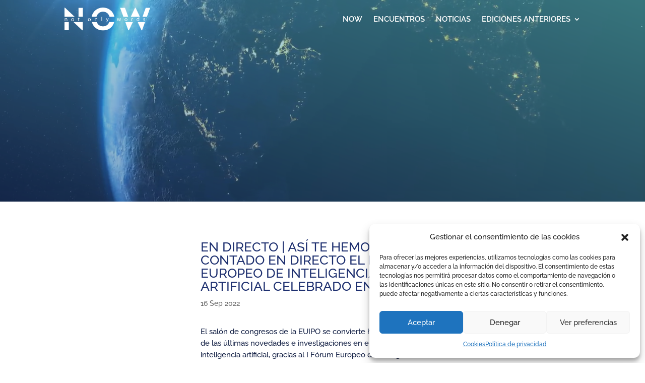

--- FILE ---
content_type: text/css
request_url: https://www.encuentrosnow.es/wp-content/plugins/rc-suite/public/css/rc-suite-divi-classes.css?ver=1.2.8
body_size: -145
content:
.g12-hide-mobile-menu.et_pb_menu .et_pb_menu__menu,.g12-hide-mobile-menu.et_pb_fullwidth_menu .et_pb_menu__menu {
    display: flex!important;
}
 
.g12-hide-mobile-menu .et_mobile_nav_menu {
    display: none !important;
}

/* El menú esté en formato lista */
.g12-menu-list ul{
    flex-direction: column;
}

.g12-menu-list .et_pb_menu__wrap{
    justify-content: flex-start !important;
}

--- FILE ---
content_type: text/css
request_url: https://www.encuentrosnow.es/wp-content/et-cache/264017/et-divi-dynamic-tb-40-tb-243382-tb-241998-264017-late.css?ver=1762885234
body_size: -106
content:
@font-face{font-family:ETmodules;font-display:block;src:url(//www.encuentrosnow.es/wp-content/themes/Divi/core/admin/fonts/modules/social/modules.eot);src:url(//www.encuentrosnow.es/wp-content/themes/Divi/core/admin/fonts/modules/social/modules.eot?#iefix) format("embedded-opentype"),url(//www.encuentrosnow.es/wp-content/themes/Divi/core/admin/fonts/modules/social/modules.woff) format("woff"),url(//www.encuentrosnow.es/wp-content/themes/Divi/core/admin/fonts/modules/social/modules.ttf) format("truetype"),url(//www.encuentrosnow.es/wp-content/themes/Divi/core/admin/fonts/modules/social/modules.svg#ETmodules) format("svg");font-weight:400;font-style:normal}

--- FILE ---
content_type: text/css
request_url: https://www.encuentrosnow.es/wp-content/themes/encuentros/style.css?ver=4.27.4
body_size: 509
content:
/*
Theme Name: EncuentrosNow
Theme URI: https://www.encuentrosnow.es  
Version: 1.0
Description: Tema hijo para encuentrosnow
Author: Garajedoce
Author URI: https://www.encuentrosnow.es
Template: Divi
*/  

:root {
  --main-color:#3f562b;
  --main-light:#a1ae50;
  --sec-color:#974663;
  --back-color: #e2e2e0;
  --azul:#516477;
	



  --separacion: 25px;
  --separacion-neg: -25px;
  --separacion-peq: 10px;
  --separacion-grande:      40px;
  --separacion-muy-grande:  150px;
  --separacion-celdas:      30px;
  --separacion-celdas-neg: -30px;

  --separacion-seccion: 25px;
  --separacion-cabecera: 15px;



  /*  ANCHURAS DE CONTENIDO   */
  --ancho-desktop:              80%;
  --ancho-desktop-agente:       95%;
  --ancho-tablet:               90%;
  --ancho-mobile:               90%;

}

/* Formularios */

.wpcf7-text, .wpcf7-textarea, .wpcf7-captchar, .wpcf7-select {
		background-color: transparent !important;
    font-size: 18px;
	color: #1d2f6f !important;
	padding: 20px !important;
    width: 100% !important;
    border-color: #ffffff !important;   
	border-width: 2px;
}

.wpcf7-text::placeholder, .wpcf7-textarea::placeholder{
    color: #ffffff !important;
}

.wpcf7-submit{
	background-color: #fff !important;
    font-size: 18px;
	color: #1d2f6f !important;
	padding: 16px 16px!important;
  width: auto !important;
	float: right
}		

.wpcf7-form-control.wpcf7-submit:hover { 
   color: #ff4e51 !important;

	
	
	
}


/*************************
 * HOME
 *************************/

/*-> Listado de ponentes */
/* Centramos el listado de ponentes en su columna */

#fila-ponentes #fila-ponentes_columna {
	margin-left: auto !important;
	margin-right: auto !important;
}


/* CSS link color */
 .wpcf7-form a { 
	 color: #ffffff !important; 
	 font-weight: bold !important;
} 

.et_pb_toggle_content h2{
	color: #1d2f6f!important;
}

/* MOVIL */

@media only screen and (max-width: 980px) {

	.page-id-20 .et_pb_slider{
		min-height:370px !important;
	}
	
	.invertir {
        display: flex;
        flex-direction: column-reverse;
    }
	
}




--- FILE ---
content_type: text/css
request_url: https://www.encuentrosnow.es/wp-content/et-cache/264017/et-divi-dynamic-tb-40-tb-243382-tb-241998-264017-late.css
body_size: -59
content:
@font-face{font-family:ETmodules;font-display:block;src:url(//www.encuentrosnow.es/wp-content/themes/Divi/core/admin/fonts/modules/social/modules.eot);src:url(//www.encuentrosnow.es/wp-content/themes/Divi/core/admin/fonts/modules/social/modules.eot?#iefix) format("embedded-opentype"),url(//www.encuentrosnow.es/wp-content/themes/Divi/core/admin/fonts/modules/social/modules.woff) format("woff"),url(//www.encuentrosnow.es/wp-content/themes/Divi/core/admin/fonts/modules/social/modules.ttf) format("truetype"),url(//www.encuentrosnow.es/wp-content/themes/Divi/core/admin/fonts/modules/social/modules.svg#ETmodules) format("svg");font-weight:400;font-style:normal}

--- FILE ---
content_type: text/plain
request_url: https://www.google-analytics.com/j/collect?v=1&_v=j102&a=619365396&t=pageview&_s=1&dl=https%3A%2F%2Fwww.encuentrosnow.es%2Fblog%2Fen-directo-asi-te-hemos-contado-en-directo-el-i-forum-europeo-de-inteligencia-artificial-celebrado-en-alicante%2F&ul=en-us%40posix&dt=EN%20DIRECTO%20%7C%20As%C3%AD%20te%20hemos%20contado%20en%20directo%20el%20I%20F%C3%B3rum%20Europeo%20de%20Inteligencia%20Artificial%20celebrado%20en%20Alicante%20-%20Encuentros%20NOW&sr=1280x720&vp=1280x720&_u=YEBAAEABAAAAACAAI~&jid=1505818822&gjid=1510658894&cid=1001110095.1769605918&tid=UA-236862234-1&_gid=380702758.1769605918&_r=1&_slc=1&gtm=45He61q1n81TV6R4LCv890965955za200zd890965955&gcd=13l3l3l3l1l1&dma=0&tag_exp=103116026~103200004~104527907~104528500~104684208~104684211~115616986~115938466~115938469~116185181~116185182~116491845~116682875~117041587~117223559&z=2072949162
body_size: -451
content:
2,cG-GGX3M613NQ

--- FILE ---
content_type: image/svg+xml
request_url: https://encuentrosnow.es/wp-content/uploads/encuentros-now-logo.svg
body_size: 3953
content:
<?xml version="1.0" encoding="utf-8"?>
<!-- Generator: Adobe Illustrator 25.3.0, SVG Export Plug-In . SVG Version: 6.00 Build 0)  -->
<svg version="1.1" id="Capa_1" xmlns="http://www.w3.org/2000/svg" xmlns:xlink="http://www.w3.org/1999/xlink" x="0px" y="0px"
	 viewBox="0 0 170.6 45.6" style="enable-background:new 0 0 170.6 45.6;" xml:space="preserve">
<style type="text/css">
	.st0{fill:#FFFFFF;}
	.st1{fill:#FF4E51;}
	.st2{fill:#00B4D7;}
	.st3{fill:#171714;}
</style>
<g>
	<g>
		<path class="st0" d="M-61.4,254c0-1,0-1.8-0.1-2.5h1.5l0.1,1.6h0c0.5-0.9,1.6-1.8,3.1-1.8c1.3,0,3.3,0.8,3.3,4v5.6h-1.7v-5.4
			c0-1.5-0.6-2.8-2.2-2.8c-1.1,0-2,0.8-2.3,1.8c-0.1,0.2-0.1,0.5-0.1,0.8v5.7h-1.7V254z"/>
		<path class="st0" d="M-30.4,256.1c0,3.5-2.4,5-4.7,5c-2.5,0-4.5-1.9-4.5-4.8c0-3.1,2.1-5,4.7-5C-32.3,251.3-30.4,253.2-30.4,256.1
			z M-37.9,256.2c0,2.1,1.2,3.6,2.8,3.6c1.6,0,2.9-1.5,2.9-3.7c0-1.6-0.8-3.6-2.8-3.6C-37,252.5-37.9,254.4-37.9,256.2z"/>
		<path class="st0" d="M-14.5,249.2v2.3h2.5v1.3h-2.5v5.1c0,1.2,0.3,1.8,1.3,1.8c0.5,0,0.7,0,1-0.1l0.1,1.3
			c-0.3,0.1-0.9,0.2-1.5,0.2c-0.8,0-1.4-0.3-1.8-0.7c-0.5-0.5-0.7-1.4-0.7-2.5v-5.1h-1.5v-1.3h1.5v-1.8L-14.5,249.2z"/>
		<path class="st0" d="M25.8,256.1c0,3.5-2.4,5-4.7,5c-2.5,0-4.5-1.9-4.5-4.8c0-3.1,2.1-5,4.7-5C24,251.3,25.8,253.2,25.8,256.1z
			 M18.4,256.2c0,2.1,1.2,3.6,2.8,3.6c1.6,0,2.9-1.5,2.9-3.7c0-1.6-0.8-3.6-2.8-3.6C19.3,252.5,18.4,254.4,18.4,256.2z"/>
		<path class="st0" d="M39.7,254c0-1,0-1.8-0.1-2.5h1.5l0.1,1.6h0c0.5-0.9,1.6-1.8,3.1-1.8c1.3,0,3.3,0.8,3.3,4v5.6H46v-5.4
			c0-1.5-0.6-2.8-2.2-2.8c-1.1,0-2,0.8-2.3,1.8c-0.1,0.2-0.1,0.5-0.1,0.8v5.7h-1.7V254z"/>
		<path class="st0" d="M62.1,247.1h1.7v13.8h-1.7V247.1z"/>
		<path class="st0" d="M79,251.5l2,5.6c0.2,0.6,0.5,1.4,0.6,1.9h0c0.2-0.6,0.4-1.3,0.6-2l1.9-5.5H86l-2.6,6.7
			c-1.2,3.2-2.1,4.9-3.2,5.9c-0.9,0.7-1.7,1-2.1,1.1l-0.4-1.4c0.4-0.1,1-0.4,1.5-0.8c0.5-0.4,1-1,1.4-1.9c0.1-0.2,0.1-0.3,0.1-0.4
			c0-0.1,0-0.2-0.1-0.4l-3.5-8.7H79z"/>
		<path class="st0" d="M115.7,251.5l1.3,4.8c0.3,1.1,0.5,2,0.7,3h0.1c0.2-1,0.5-2,0.8-3l1.5-4.8h1.4l1.5,4.7
			c0.4,1.1,0.6,2.1,0.8,3.1h0.1c0.2-1,0.4-1.9,0.7-3.1l1.3-4.7h1.7l-3,9.4H123l-1.4-4.5c-0.3-1.1-0.6-2-0.8-3.1h0
			c-0.2,1.1-0.5,2.1-0.9,3.1l-1.5,4.5h-1.6l-2.8-9.4H115.7z"/>
		<path class="st0" d="M149.3,256.1c0,3.5-2.4,5-4.7,5c-2.5,0-4.5-1.9-4.5-4.8c0-3.1,2.1-5,4.7-5
			C147.5,251.3,149.3,253.2,149.3,256.1z M141.9,256.2c0,2.1,1.2,3.6,2.8,3.6c1.6,0,2.9-1.5,2.9-3.7c0-1.6-0.8-3.6-2.8-3.6
			C142.8,252.5,141.9,254.4,141.9,256.2z"/>
		<path class="st0" d="M163.2,254.4c0-1.1,0-2.1-0.1-2.9h1.5l0.1,1.9h0.1c0.4-1.3,1.5-2.1,2.6-2.1c0.2,0,0.3,0,0.5,0v1.6
			c-0.2,0-0.3,0-0.6,0c-1.2,0-2.1,0.9-2.3,2.2c0,0.2-0.1,0.5-0.1,0.8v5h-1.7V254.4z"/>
		<path class="st0" d="M189.1,247.1v11.4c0,0.8,0,1.8,0.1,2.4h-1.5l-0.1-1.6h-0.1c-0.5,1.1-1.6,1.8-3.2,1.8c-2.3,0-4-1.9-4-4.8
			c0-3.1,1.9-5,4.2-5c1.5,0,2.4,0.7,2.8,1.4h0v-5.6H189.1z M187.4,255.3c0-0.2,0-0.5-0.1-0.7c-0.3-1.1-1.2-2-2.5-2
			c-1.8,0-2.8,1.6-2.8,3.6c0,1.9,1,3.5,2.8,3.5c1.1,0,2.2-0.8,2.5-2c0.1-0.2,0.1-0.5,0.1-0.7V255.3z"/>
		<path class="st0" d="M203.4,259.1c0.5,0.3,1.4,0.7,2.3,0.7c1.2,0,1.8-0.6,1.8-1.4c0-0.8-0.5-1.2-1.7-1.7c-1.7-0.6-2.5-1.5-2.5-2.7
			c0-1.5,1.2-2.8,3.3-2.8c1,0,1.8,0.3,2.3,0.6l-0.4,1.2c-0.4-0.2-1.1-0.6-1.9-0.6c-1,0-1.6,0.6-1.6,1.3c0,0.8,0.5,1.1,1.8,1.6
			c1.6,0.6,2.5,1.4,2.5,2.8c0,1.7-1.3,2.8-3.5,2.8c-1,0-2-0.3-2.6-0.7L203.4,259.1z"/>
	</g>
	<g>
		<g>
			<polygon class="st0" points="-32.4,264.1 -2.3,292.3 -0.8,292.3 -0.8,264.1 			"/>
			<polygon class="st0" points="-28.5,246.3 -61,215.9 -62.5,215.9 -62.5,246.3 			"/>
			<rect x="-15.2" y="216.5" class="st0" width="14.5" height="29.8"/>
			<rect x="-62.5" y="264.1" class="st0" width="14.5" height="27.5"/>
		</g>
		<g>
			<path class="st0" d="M88.4,264.1c-3.3,8.8-11,14.7-21.2,14.7c-10.2,0-17.9-5.9-21.2-14.7H29.5c4.3,16.9,19.4,28.5,37.6,28.5
				c18.2,0,33.3-11.6,37.6-28.5H88.4z"/>
			<path class="st0" d="M45.2,246.3c2.8-10,10.9-17,21.9-17c11,0,19.2,7,21.9,17h16.2c-3.5-18.1-19.1-30.8-38.1-30.8
				c-19,0-34.7,12.6-38.1,30.8H45.2z"/>
		</g>
		<g>
			<polygon class="st0" points="211,216.5 200.3,246.3 215.3,246.3 226,216.5 			"/>
			<polygon class="st0" points="176.9,215.9 175.3,215.9 161,246.3 173.6,246.3 175.6,246.3 176.6,246.3 178.7,246.3 191.4,246.3 
							"/>
			<polygon class="st0" points="197.2,292.3 198.7,292.3 208.9,264.1 184,264.1 			"/>
			<polygon class="st0" points="152.7,292.3 154.2,292.3 167.9,264.1 142.4,264.1 			"/>
			<polygon class="st0" points="141.3,216.5 125,216.5 135.9,246.3 152.1,246.3 			"/>
		</g>
	</g>
</g>
<g>
	<rect x="-75.6" y="345" class="st1" width="315" height="186.3"/>
	<g>
		<polygon class="st0" points="17.8,444 35.6,460.7 36.5,460.7 36.5,444 		"/>
		<polygon class="st0" points="20.1,433.5 0.9,415.5 0,415.5 0,433.5 		"/>
		<rect x="27.9" y="415.9" class="st0" width="8.6" height="17.6"/>
		<rect y="444" class="st0" width="8.6" height="16.3"/>
	</g>
	<g>
		<path class="st0" d="M0.6,438.1c0-0.6,0-1,0-1.5h0.9l0.1,0.9h0c0.3-0.5,0.9-1,1.8-1c0.8,0,2,0.5,2,2.4v3.3h-1v-3.2
			c0-0.9-0.3-1.6-1.3-1.6c-0.7,0-1.2,0.5-1.4,1c0,0.1-0.1,0.3-0.1,0.5v3.3h-1V438.1z"/>
		<path class="st0" d="M19,439.3c0,2.1-1.4,3-2.8,3c-1.5,0-2.7-1.1-2.7-2.9c0-1.9,1.2-2.9,2.8-2.9C17.9,436.5,19,437.6,19,439.3z
			 M14.6,439.4c0,1.2,0.7,2.1,1.7,2.1c1,0,1.7-0.9,1.7-2.2c0-0.9-0.5-2.1-1.7-2.1C15.1,437.2,14.6,438.3,14.6,439.4z"/>
		<path class="st0" d="M28.4,435.2v1.3h1.4v0.8h-1.4v3c0,0.7,0.2,1.1,0.8,1.1c0.3,0,0.4,0,0.6-0.1l0,0.8c-0.2,0.1-0.5,0.1-0.9,0.1
			c-0.5,0-0.9-0.2-1.1-0.4c-0.3-0.3-0.4-0.8-0.4-1.5v-3h-0.9v-0.8h0.9v-1L28.4,435.2z"/>
		<path class="st0" d="M52.2,439.3c0,2.1-1.4,3-2.8,3c-1.5,0-2.7-1.1-2.7-2.9c0-1.9,1.2-2.9,2.8-2.9
			C51.1,436.5,52.2,437.6,52.2,439.3z M47.8,439.4c0,1.2,0.7,2.1,1.7,2.1c1,0,1.7-0.9,1.7-2.2c0-0.9-0.5-2.1-1.7-2.1
			C48.3,437.2,47.8,438.3,47.8,439.4z"/>
		<path class="st0" d="M60.4,438.1c0-0.6,0-1,0-1.5h0.9l0.1,0.9h0c0.3-0.5,0.9-1,1.8-1c0.8,0,2,0.5,2,2.4v3.3h-1v-3.2
			c0-0.9-0.3-1.6-1.3-1.6c-0.7,0-1.2,0.5-1.4,1c0,0.1-0.1,0.3-0.1,0.5v3.3h-1V438.1z"/>
		<path class="st0" d="M73.7,434h1v8.2h-1V434z"/>
		<path class="st0" d="M83.7,436.6l1.2,3.3c0.1,0.4,0.3,0.8,0.4,1.1h0c0.1-0.3,0.2-0.8,0.4-1.2l1.1-3.3h1.1l-1.5,4
			c-0.7,1.9-1.2,2.9-1.9,3.5c-0.5,0.4-1,0.6-1.2,0.6l-0.3-0.8c0.3-0.1,0.6-0.2,0.9-0.5c0.3-0.2,0.6-0.6,0.9-1.1
			c0-0.1,0.1-0.2,0.1-0.2c0-0.1,0-0.1-0.1-0.3l-2-5.1H83.7z"/>
		<path class="st0" d="M105.4,436.6l0.7,2.8c0.1,0.6,0.3,1.2,0.4,1.8h0c0.1-0.6,0.3-1.2,0.5-1.8l0.9-2.8h0.9l0.9,2.8
			c0.2,0.7,0.4,1.3,0.5,1.8h0c0.1-0.6,0.2-1.2,0.4-1.8l0.8-2.8h1l-1.8,5.6h-0.9l-0.9-2.7c-0.2-0.6-0.4-1.2-0.5-1.8h0
			c-0.1,0.7-0.3,1.2-0.5,1.8l-0.9,2.6H106l-1.7-5.6H105.4z"/>
		<path class="st0" d="M125.2,439.3c0,2.1-1.4,3-2.8,3c-1.5,0-2.7-1.1-2.7-2.9c0-1.9,1.2-2.9,2.8-2.9
			C124.2,436.5,125.2,437.6,125.2,439.3z M120.8,439.4c0,1.2,0.7,2.1,1.7,2.1c1,0,1.7-0.9,1.7-2.2c0-0.9-0.5-2.1-1.7-2.1
			C121.3,437.2,120.8,438.3,120.8,439.4z"/>
		<path class="st0" d="M133.4,438.3c0-0.7,0-1.2,0-1.7h0.9l0,1.1h0c0.3-0.7,0.9-1.2,1.6-1.2c0.1,0,0.2,0,0.3,0v1c-0.1,0-0.2,0-0.3,0
			c-0.7,0-1.2,0.5-1.4,1.3c0,0.1,0,0.3,0,0.5v3h-1V438.3z"/>
		<path class="st0" d="M148.8,434v6.7c0,0.5,0,1.1,0,1.4h-0.9l0-1h0c-0.3,0.6-1,1.1-1.9,1.1c-1.3,0-2.4-1.1-2.4-2.8
			c0-1.9,1.2-3,2.5-3c0.9,0,1.4,0.4,1.7,0.8h0V434H148.8z M147.8,438.8c0-0.1,0-0.3,0-0.4c-0.1-0.6-0.7-1.2-1.5-1.2
			c-1,0-1.7,0.9-1.7,2.1c0,1.1,0.6,2.1,1.6,2.1c0.7,0,1.3-0.5,1.5-1.2c0-0.1,0-0.3,0-0.4V438.8z"/>
		<path class="st0" d="M157.2,441.1c0.3,0.2,0.8,0.4,1.3,0.4c0.7,0,1.1-0.4,1.1-0.8c0-0.5-0.3-0.7-1-1c-1-0.4-1.5-0.9-1.5-1.6
			c0-0.9,0.7-1.6,1.9-1.6c0.6,0,1.1,0.1,1.4,0.3l-0.2,0.7c-0.2-0.1-0.6-0.3-1.1-0.3c-0.6,0-0.9,0.3-0.9,0.8c0,0.5,0.3,0.7,1,1
			c1,0.4,1.5,0.8,1.5,1.7c0,1-0.8,1.7-2.1,1.7c-0.6,0-1.2-0.2-1.6-0.4L157.2,441.1z"/>
	</g>
	<g>
		<path class="st0" d="M89.2,444c-1.9,5.2-6.5,8.7-12.5,8.7s-10.6-3.5-12.5-8.7h-9.7c2.5,10,11.5,16.9,22.3,16.9S96.4,454,98.9,444
			H89.2z"/>
		<path class="st0" d="M63.7,433.5c1.6-5.9,6.5-10,13-10s11.3,4.1,13,10h9.6c-2.1-10.7-11.3-18.2-22.5-18.2s-20.5,7.5-22.5,18.2
			H63.7z"/>
	</g>
	<g>
		<polygon class="st0" points="161.7,415.9 155.4,433.5 164.2,433.5 170.6,415.9 		"/>
		<polygon class="st0" points="141.5,415.5 140.6,415.5 132.1,433.5 139.6,433.5 140.8,433.5 141.3,433.5 142.6,433.5 150.1,433.5 
					"/>
		<polygon class="st0" points="153.5,460.7 154.4,460.7 160.4,444 145.7,444 		"/>
		<polygon class="st0" points="127.2,460.7 128.1,460.7 136.2,444 121.1,444 		"/>
		<polygon class="st0" points="120.5,415.9 110.8,415.9 117.3,433.5 126.9,433.5 		"/>
	</g>
</g>
<g>
	<rect x="488.4" y="-33.4" class="st2" width="315" height="186.3"/>
	<g>
		<polygon class="st0" points="17.8,28.7 35.6,45.4 36.5,45.4 36.5,28.7 		"/>
		<polygon class="st0" points="20.1,18.2 0.9,0.2 0,0.2 0,18.2 		"/>
		<rect x="27.9" y="0.6" class="st0" width="8.6" height="17.6"/>
		<rect y="28.7" class="st0" width="8.6" height="16.3"/>
	</g>
	<g>
		<path class="st0" d="M0.6,22.7c0-0.6,0-1,0-1.5h0.9l0.1,0.9h0c0.3-0.5,0.9-1,1.8-1c0.8,0,2,0.5,2,2.4v3.3h-1v-3.2
			c0-0.9-0.3-1.6-1.3-1.6c-0.7,0-1.2,0.5-1.4,1c0,0.1-0.1,0.3-0.1,0.5v3.3h-1V22.7z"/>
		<path class="st0" d="M19,24c0,2.1-1.4,3-2.8,3c-1.5,0-2.7-1.1-2.7-2.9c0-1.9,1.2-2.9,2.8-2.9C17.9,21.1,19,22.3,19,24z M14.6,24
			c0,1.2,0.7,2.1,1.7,2.1c1,0,1.7-0.9,1.7-2.2c0-0.9-0.5-2.1-1.7-2.1C15.1,21.9,14.6,23,14.6,24z"/>
		<path class="st0" d="M28.4,19.9v1.3h1.4V22h-1.4v3c0,0.7,0.2,1.1,0.8,1.1c0.3,0,0.4,0,0.6-0.1l0,0.8c-0.2,0.1-0.5,0.1-0.9,0.1
			c-0.5,0-0.9-0.2-1.1-0.4c-0.3-0.3-0.4-0.8-0.4-1.5v-3h-0.9v-0.8h0.9v-1L28.4,19.9z"/>
		<path class="st0" d="M52.2,24c0,2.1-1.4,3-2.8,3c-1.5,0-2.7-1.1-2.7-2.9c0-1.9,1.2-2.9,2.8-2.9C51.1,21.1,52.2,22.3,52.2,24z
			 M47.8,24c0,1.2,0.7,2.1,1.7,2.1c1,0,1.7-0.9,1.7-2.2c0-0.9-0.5-2.1-1.7-2.1C48.3,21.9,47.8,23,47.8,24z"/>
		<path class="st0" d="M60.4,22.7c0-0.6,0-1,0-1.5h0.9l0.1,0.9h0c0.3-0.5,0.9-1,1.8-1c0.8,0,2,0.5,2,2.4v3.3h-1v-3.2
			c0-0.9-0.3-1.6-1.3-1.6c-0.7,0-1.2,0.5-1.4,1c0,0.1-0.1,0.3-0.1,0.5v3.3h-1V22.7z"/>
		<path class="st0" d="M73.7,18.6h1v8.2h-1V18.6z"/>
		<path class="st0" d="M83.7,21.2l1.2,3.3c0.1,0.4,0.3,0.8,0.4,1.1h0c0.1-0.3,0.2-0.8,0.4-1.2l1.1-3.3h1.1l-1.5,4
			c-0.7,1.9-1.2,2.9-1.9,3.5c-0.5,0.4-1,0.6-1.2,0.6l-0.3-0.8c0.3-0.1,0.6-0.2,0.9-0.5c0.3-0.2,0.6-0.6,0.9-1.1
			c0-0.1,0.1-0.2,0.1-0.2s0-0.1-0.1-0.3l-2-5.1H83.7z"/>
		<path class="st0" d="M105.4,21.2l0.7,2.8c0.1,0.6,0.3,1.2,0.4,1.8h0c0.1-0.6,0.3-1.2,0.5-1.8l0.9-2.8h0.9l0.9,2.8
			c0.2,0.7,0.4,1.3,0.5,1.8h0c0.1-0.6,0.2-1.2,0.4-1.8l0.8-2.8h1l-1.8,5.6h-0.9l-0.9-2.7c-0.2-0.6-0.4-1.2-0.5-1.8h0
			c-0.1,0.7-0.3,1.2-0.5,1.8l-0.9,2.6H106l-1.7-5.6H105.4z"/>
		<path class="st0" d="M125.2,24c0,2.1-1.4,3-2.8,3c-1.5,0-2.7-1.1-2.7-2.9c0-1.9,1.2-2.9,2.8-2.9C124.2,21.1,125.2,22.3,125.2,24z
			 M120.8,24c0,1.2,0.7,2.1,1.7,2.1c1,0,1.7-0.9,1.7-2.2c0-0.9-0.5-2.1-1.7-2.1C121.3,21.9,120.8,23,120.8,24z"/>
		<path class="st0" d="M133.4,23c0-0.7,0-1.2,0-1.7h0.9l0,1.1h0c0.3-0.7,0.9-1.2,1.6-1.2c0.1,0,0.2,0,0.3,0v1c-0.1,0-0.2,0-0.3,0
			c-0.7,0-1.2,0.5-1.4,1.3c0,0.1,0,0.3,0,0.5v3h-1V23z"/>
		<path class="st0" d="M148.8,18.6v6.7c0,0.5,0,1.1,0,1.4h-0.9l0-1h0c-0.3,0.6-1,1.1-1.9,1.1c-1.3,0-2.4-1.1-2.4-2.8
			c0-1.9,1.2-3,2.5-3c0.9,0,1.4,0.4,1.7,0.8h0v-3.3H148.8z M147.8,23.5c0-0.1,0-0.3,0-0.4c-0.1-0.6-0.7-1.2-1.5-1.2
			c-1,0-1.7,0.9-1.7,2.1c0,1.1,0.6,2.1,1.6,2.1c0.7,0,1.3-0.5,1.5-1.2c0-0.1,0-0.3,0-0.4V23.5z"/>
		<path class="st0" d="M157.2,25.8c0.3,0.2,0.8,0.4,1.3,0.4c0.7,0,1.1-0.4,1.1-0.8c0-0.5-0.3-0.7-1-1c-1-0.4-1.5-0.9-1.5-1.6
			c0-0.9,0.7-1.6,1.9-1.6c0.6,0,1.1,0.1,1.4,0.3l-0.2,0.7c-0.2-0.1-0.6-0.3-1.1-0.3c-0.6,0-0.9,0.3-0.9,0.8c0,0.5,0.3,0.7,1,1
			c1,0.4,1.5,0.8,1.5,1.7c0,1-0.8,1.7-2.1,1.7c-0.6,0-1.2-0.2-1.6-0.4L157.2,25.8z"/>
	</g>
	<g>
		<path class="st0" d="M89.2,28.7c-1.9,5.2-6.5,8.7-12.5,8.7s-10.6-3.5-12.5-8.7h-9.7c2.5,10,11.5,16.9,22.3,16.9
			s19.7-6.9,22.3-16.9H89.2z"/>
		<path class="st0" d="M63.7,18.2c1.6-5.9,6.5-10,13-10s11.3,4.1,13,10h9.6C97.1,7.5,87.9,0,76.6,0S56.2,7.5,54.1,18.2H63.7z"/>
	</g>
	<g>
		<polygon class="st0" points="161.7,0.6 155.4,18.2 164.2,18.2 170.6,0.6 		"/>
		<polygon class="st0" points="141.5,0.2 140.6,0.2 132.1,18.2 139.6,18.2 140.8,18.2 141.3,18.2 142.6,18.2 150.1,18.2 		"/>
		<polygon class="st0" points="153.5,45.4 154.4,45.4 160.4,28.7 145.7,28.7 		"/>
		<polygon class="st0" points="127.2,45.4 128.1,45.4 136.2,28.7 121.1,28.7 		"/>
		<polygon class="st0" points="120.5,0.6 110.8,0.6 117.3,18.2 126.9,18.2 		"/>
	</g>
</g>
<g>
	<g>
		<path class="st3" d="M-32.1-150.8c0-0.8,0-1.4-0.1-2h1.2l0.1,1.2h0c0.4-0.7,1.2-1.4,2.5-1.4c1,0,2.7,0.6,2.7,3.2v4.5h-1.4v-4.4
			c0-1.2-0.5-2.2-1.7-2.2c-0.9,0-1.6,0.6-1.8,1.4c-0.1,0.2-0.1,0.4-0.1,0.6v4.5h-1.4V-150.8z"/>
		<path class="st3" d="M-7.3-149.1c0,2.8-1.9,4-3.8,4c-2,0-3.6-1.5-3.6-3.9c0-2.5,1.7-4,3.7-4C-8.8-153-7.3-151.4-7.3-149.1z
			 M-13.3-149c0,1.7,0.9,2.9,2.3,2.9c1.3,0,2.3-1.2,2.3-2.9c0-1.3-0.6-2.9-2.3-2.9C-12.6-152-13.3-150.5-13.3-149z"/>
		<path class="st3" d="M5.4-154.6v1.8h2v1h-2v4.1c0,0.9,0.3,1.5,1,1.5c0.4,0,0.6,0,0.8-0.1l0.1,1c-0.3,0.1-0.7,0.2-1.2,0.2
			c-0.6,0-1.2-0.2-1.5-0.6c-0.4-0.4-0.5-1.1-0.5-2v-4.1H2.9v-1h1.2v-1.4L5.4-154.6z"/>
		<path class="st3" d="M37.8-149.1c0,2.8-1.9,4-3.8,4c-2,0-3.6-1.5-3.6-3.9c0-2.5,1.7-4,3.7-4C36.3-153,37.8-151.4,37.8-149.1z
			 M31.8-149c0,1.7,0.9,2.9,2.3,2.9c1.3,0,2.3-1.2,2.3-2.9c0-1.3-0.6-2.9-2.3-2.9C32.5-152,31.8-150.5,31.8-149z"/>
		<path class="st3" d="M48.8-150.8c0-0.8,0-1.4-0.1-2H50l0.1,1.2h0c0.4-0.7,1.2-1.4,2.5-1.4c1,0,2.7,0.6,2.7,3.2v4.5h-1.4v-4.4
			c0-1.2-0.5-2.2-1.7-2.2c-0.9,0-1.6,0.6-1.8,1.4c-0.1,0.2-0.1,0.4-0.1,0.6v4.5h-1.4V-150.8z"/>
		<path class="st3" d="M66.8-156.4h1.4v11.1h-1.4V-156.4z"/>
		<path class="st3" d="M80.4-152.8l1.6,4.5c0.2,0.5,0.4,1.1,0.5,1.5h0c0.1-0.5,0.3-1,0.5-1.6l1.5-4.4H86l-2.1,5.4
			c-1,2.6-1.7,3.9-2.6,4.7c-0.7,0.6-1.3,0.8-1.7,0.9l-0.3-1.1c0.3-0.1,0.8-0.3,1.2-0.7c0.4-0.3,0.8-0.8,1.2-1.5
			c0.1-0.1,0.1-0.2,0.1-0.3c0-0.1,0-0.2-0.1-0.4l-2.8-7H80.4z"/>
		<path class="st3" d="M109.8-152.8l1,3.8c0.2,0.8,0.4,1.6,0.5,2.4h0c0.2-0.8,0.4-1.6,0.7-2.4l1.2-3.9h1.2l1.2,3.8
			c0.3,0.9,0.5,1.7,0.7,2.5h0c0.1-0.8,0.3-1.6,0.6-2.4l1.1-3.8h1.4l-2.4,7.5h-1.2l-1.2-3.6c-0.3-0.8-0.5-1.6-0.7-2.5h0
			c-0.2,0.9-0.4,1.7-0.7,2.5l-1.2,3.6h-1.2l-2.3-7.5H109.8z"/>
		<path class="st3" d="M136.7-149.1c0,2.8-1.9,4-3.8,4c-2,0-3.6-1.5-3.6-3.9c0-2.5,1.7-4,3.7-4C135.2-153,136.7-151.4,136.7-149.1z
			 M130.7-149c0,1.7,0.9,2.9,2.3,2.9c1.3,0,2.3-1.2,2.3-2.9c0-1.3-0.6-2.9-2.3-2.9C131.4-152,130.7-150.5,130.7-149z"/>
		<path class="st3" d="M147.8-150.5c0-0.9,0-1.7-0.1-2.4h1.2l0.1,1.5h0c0.3-1,1.2-1.7,2.1-1.7c0.1,0,0.2,0,0.4,0v1.3
			c-0.1,0-0.3,0-0.5,0c-1,0-1.7,0.7-1.8,1.7c0,0.2,0,0.4,0,0.6v4h-1.4V-150.5z"/>
		<path class="st3" d="M168.6-156.4v9.1c0,0.7,0,1.4,0.1,1.9h-1.2l-0.1-1.3h0c-0.4,0.8-1.3,1.5-2.5,1.5c-1.8,0-3.2-1.5-3.2-3.8
			c0-2.5,1.6-4,3.4-4c1.2,0,1.9,0.5,2.3,1.1h0v-4.5H168.6z M167.2-149.8c0-0.2,0-0.4-0.1-0.6c-0.2-0.9-1-1.6-2-1.6
			c-1.4,0-2.3,1.2-2.3,2.9c0,1.5,0.8,2.8,2.2,2.8c0.9,0,1.8-0.6,2-1.6c0-0.2,0.1-0.4,0.1-0.6V-149.8z"/>
		<path class="st3" d="M180-146.7c0.4,0.2,1.1,0.5,1.8,0.5c1,0,1.5-0.5,1.5-1.1c0-0.7-0.4-1-1.4-1.4c-1.4-0.5-2-1.2-2-2.1
			c0-1.2,1-2.2,2.6-2.2c0.8,0,1.4,0.2,1.8,0.5l-0.3,1c-0.3-0.2-0.8-0.5-1.5-0.5c-0.8,0-1.2,0.5-1.2,1c0,0.6,0.4,0.9,1.4,1.3
			c1.3,0.5,2,1.1,2,2.3c0,1.3-1,2.3-2.8,2.3c-0.8,0-1.6-0.2-2.1-0.5L180-146.7z"/>
	</g>
	<g>
		<g>
			<polygon class="st2" points="-8.9,-142.7 15.2,-120.1 16.4,-120.1 16.4,-142.7 			"/>
			<polygon class="st2" points="-5.8,-156.9 -31.8,-181.3 -33,-181.3 -33,-156.9 			"/>
			<rect x="4.9" y="-180.8" class="st2" width="11.6" height="23.9"/>
			<rect x="-33" y="-142.7" class="st2" width="11.6" height="22.1"/>
		</g>
		<g>
			<path class="st2" d="M87.9-142.7c-2.6,7.1-8.8,11.8-17,11.8s-14.4-4.8-17-11.8H40.7c3.4,13.6,15.5,22.9,30.2,22.9
				c14.6,0,26.7-9.3,30.2-22.9H87.9z"/>
			<path class="st2" d="M53.3-156.9c2.2-8,8.7-13.6,17.6-13.6c8.8,0,15.4,5.6,17.6,13.6h13c-2.8-14.5-15.3-24.7-30.5-24.7
				c-15.2,0-27.8,10.1-30.6,24.7H53.3z"/>
		</g>
		<g>
			<polygon class="st2" points="186.1,-180.8 177.5,-156.9 189.5,-156.9 198.1,-180.8 			"/>
			<polygon class="st2" points="158.8,-181.3 157.5,-181.3 146.1,-156.9 156.2,-156.9 157.7,-156.9 158.5,-156.9 160.2,-156.9 
				170.4,-156.9 			"/>
			<polygon class="st2" points="175,-120.1 176.3,-120.1 184.4,-142.7 164.5,-142.7 			"/>
			<polygon class="st2" points="139.4,-120.1 140.6,-120.1 151.6,-142.7 131.1,-142.7 			"/>
			<polygon class="st2" points="130.3,-180.8 117.2,-180.8 125.9,-156.9 138.9,-156.9 			"/>
		</g>
	</g>
</g>
</svg>
